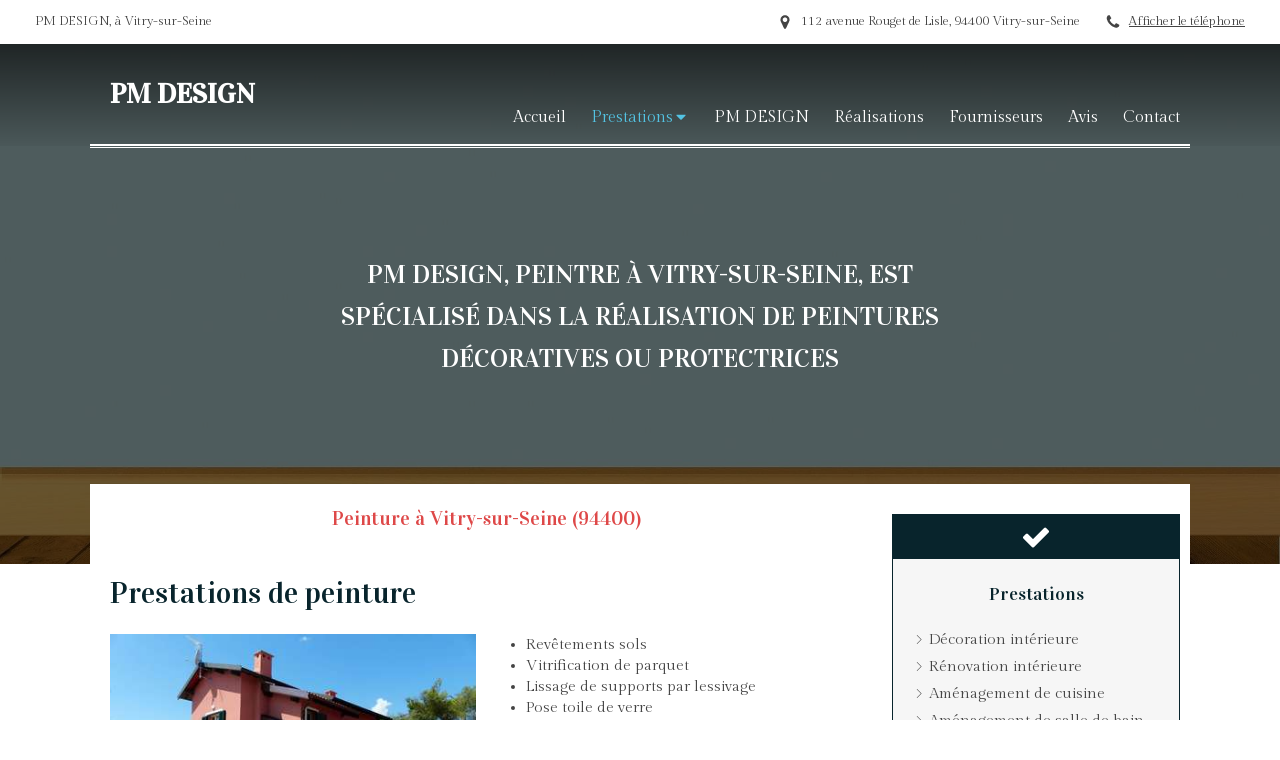

--- FILE ---
content_type: text/html; charset=utf-8
request_url: https://www.pmdesign.fr/peinture-peintre-vitry-sur-seine-94400
body_size: 10510
content:
<!DOCTYPE html>
<html lang="fr-FR">
  <head>
    <meta charset="utf-8">
    <meta http-equiv="X-UA-Compatible" content="IE=edge">
    <meta name="viewport" content="width=device-width, initial-scale=1.0, user-scalable=yes">

      <base href="//www.pmdesign.fr">

        <meta name="robots" content="index,follow">

        <link rel="canonical" href="https://www.pmdesign.fr/peinture-peintre-vitry-sur-seine-94400"/>


      <link rel="shortcut icon" type="image/x-icon" href="https://files.sbcdnsb.com/images/brand/1763627012/1/default_favicon/favicon1.png" />

    <title>Peintre et peintures à Vitry-sur-Seine (94400)</title>
    <meta property="og:type" content="website">
    <meta property="og:url" content="https://www.pmdesign.fr/peinture-peintre-vitry-sur-seine-94400">
    <meta property="og:title" content="Peintre et peintures à Vitry-sur-Seine (94400)">
    <meta property="twitter:card" content="summary">
    <meta property="twitter:title" content="Peintre et peintures à Vitry-sur-Seine (94400)">
    <meta name="description" content="">
    <meta property="og:description" content="">
    <meta property="twitter:description" content="">

    


          
      <link rel="preload" href="https://files.sbcdnsb.com/images/FJt7e5oXBJmr1kAAQQ9acQ/content/1540474319/601587/1000/9963dd35f70785b0059a20181025-3284401-etomk7.jpeg" as="image" media="(max-width: 992px)"><link rel="preload" href="https://files.sbcdnsb.com/images/FJt7e5oXBJmr1kAAQQ9acQ/content/1540474319/601587/1200/9963dd35f70785b0059a20181025-3284401-etomk7.jpeg" as="image" media="(max-width: 1199px)"><link rel="preload" href="https://files.sbcdnsb.com/images/FJt7e5oXBJmr1kAAQQ9acQ/content/1540474319/601587/2000/9963dd35f70785b0059a20181025-3284401-etomk7.jpeg" as="image" media="(min-width: 1200px)">      
      <link rel="preload" href="https://files.sbcdnsb.com/images/FJt7e5oXBJmr1kAAQQ9acQ/content/1540474319/601587/1000/9963dd35f70785b0059a20181025-3284401-etomk7.jpeg" as="image" media="(max-width: 992px)"><link rel="preload" href="https://files.sbcdnsb.com/images/FJt7e5oXBJmr1kAAQQ9acQ/content/1540474319/601587/1200/9963dd35f70785b0059a20181025-3284401-etomk7.jpeg" as="image" media="(max-width: 1199px)"><link rel="preload" href="https://files.sbcdnsb.com/images/FJt7e5oXBJmr1kAAQQ9acQ/content/1540474319/601587/2000/9963dd35f70785b0059a20181025-3284401-etomk7.jpeg" as="image" media="(min-width: 1200px)">

    <link rel="stylesheet" href="https://assets.sbcdnsb.com/assets/application-e9a15786.css" media="all" />
    <link rel="stylesheet" href="https://assets.sbcdnsb.com/assets/app_visitor-0a5221c4.css" media="all" />
    

      <link rel="stylesheet" href="https://assets.sbcdnsb.com/assets/tool/visitor/elements/manifests/review_display-39189026.css" media="all" /><link rel="stylesheet" href="https://assets.sbcdnsb.com/assets/tool/visitor/elements/manifests/content_box-af974b46.css" media="all" />

    <link rel="stylesheet" href="https://assets.sbcdnsb.com/assets/themes/desktop/15/css/visitor-9181c1d0.css" media="all" />
    <link rel="stylesheet" href="https://assets.sbcdnsb.com/assets/themes/mobile/0/css/visitor-7e19ac25.css" media="only screen and (max-width: 992px)" />

      <link rel="stylesheet" media="all" href="/site/FJt7e5oXBJmr1kAAQQ9acQ/styles/1769102136/dynamic-styles.css">

      <link rel="stylesheet" media="all" href="/styles/pages/279360/1712684021/containers-specific-styles.css">


    <meta name="csrf-param" content="authenticity_token" />
<meta name="csrf-token" content="qSzgSOcMDoRQLqLTjblfBTk8w9N3T73iY-eDxuqb0azVdun1Ttk4R7y2nP6hZttmaxoUZB_8Af3qOxWTe5Bx4g" />

      <script>
        var _paq = window._paq = window._paq || [];
        _paq.push(["trackPageView"]);
        (function() {
          var u="//mtm.sbcdnsb.com/";
          _paq.push(["setTrackerUrl", u+"matomo.php"]);
          _paq.push(["setSiteId", "1414"]);
          var d=document, g=d.createElement("script"), s=d.getElementsByTagName("script")[0];
          g.type="text/javascript"; g.async=true; g.src=u+"matomo.js"; s.parentNode.insertBefore(g,s);
        })();
      </script>

      <script>
        void 0 === window._axcb && (window._axcb = []);
        window._axcb.push(function(axeptio) {
          axeptio.on("cookies:complete", function(choices) {
              if(choices.google_analytics) {
                (function(i,s,o,g,r,a,m){i["GoogleAnalyticsObject"]=r;i[r]=i[r]||function(){
                (i[r].q=i[r].q||[]).push(arguments)},i[r].l=1*new Date();a=s.createElement(o),
                m=s.getElementsByTagName(o)[0];a.async=1;a.src=g;m.parentNode.insertBefore(a,m)
                })(window,document,"script","//www.google-analytics.com/analytics.js","ga");

                  ga("create", "UA-119256838-12", {"cookieExpires": 31536000,"cookieUpdate": "false"});

                ga("send", "pageview");
              }
          });
        });
      </script>

    

    

    

    <script>window.Deferred=function(){var e=[],i=function(){if(window.jQuery&&window.jQuery.ui)for(;e.length;)e.shift()(window.jQuery);else window.setTimeout(i,250)};return i(),{execute:function(i){window.jQuery&&window.jQuery.ui?i(window.jQuery):e.push(i)}}}();</script>

      <script type="application/ld+json">
        {"@context":"https://schema.org","@type":"WebSite","name":"PM DESIGN","url":"https://www.pmdesign.fr/peinture-peintre-vitry-sur-seine-94400"}
      </script>



  </head>
  <body class="view-visitor theme_boxed menu_fixed has_header1 has_header2 has_header2_simple has_aside2 has_aside has_footer lazyload has_top_bar top_bar_size_normal ">
        <script>
          function loadAdwordsConversionAsyncScript() {
            var el = document.createElement("script");
            el.setAttribute("type", "text/javascript");
            el.setAttribute("src", "//www.googleadservices.com/pagead/conversion_async.js");
            document.body.append(el);
          }

          void 0 === window._axcb && (window._axcb = []);
          window._axcb.push(function(axeptio) {
            axeptio.on("cookies:complete", function(choices) {
              if(choices.google_remarketing) {
                loadAdwordsConversionAsyncScript();
              }
            });
          });
        </script>

    <div id="body-container">
      
      
      
      
      
<div id="mobile-wrapper" class="sb-hidden-md sb-hidden-lg">
  <div class="sb-bloc">
    <div id="container_9554221_inner" class="sb-bloc-inner container_9554221_inner">
      
      <div class="header-mobile sb-row">
        <button class="menu-mobile-button menu-mobile-button-open"><span class="svg-container"><svg xmlns="http://www.w3.org/2000/svg" viewBox="0 0 1792 1792"><path d="M1664 1344v128q0 26-19 45t-45 19h-1408q-26 0-45-19t-19-45v-128q0-26 19-45t45-19h1408q26 0 45 19t19 45zm0-512v128q0 26-19 45t-45 19h-1408q-26 0-45-19t-19-45v-128q0-26 19-45t45-19h1408q26 0 45 19t19 45zm0-512v128q0 26-19 45t-45 19h-1408q-26 0-45-19t-19-45v-128q0-26 19-45t45-19h1408q26 0 45 19t19 45z" /></svg></span></button>
        <div class="header-mobile-texts pull-left">
          <div class="header-mobile-title sb-row">
            <div id="container_9554218" class="sb-bloc sb-bloc-level-3 header1-title bloc-element-title  " style="padding: 20px 20px 20px 20px;"><div class="element element-title theme-skin"><strong><span class="element-title-inner">PM DESIGN</span></strong></div></div>
          </div>
          <div class="header-mobile-subtitle sb-row">
            <div id="container_9554219" class="sb-bloc sb-bloc-level-3 header1-subtitle bloc-element-title  " style="padding: 10px 10px 10px 10px;"><div class="element element-title theme-skin"><strong><span class="element-title-inner">Rénovation intérieure à Vitry-sur-Seine</span></strong></div></div>
          </div>
        </div>
        <div class="clearfix"></div>
        <div class="header-mobile-phone element-link">
        <a class="sb-vi-btn skin_2 sb-vi-btn-lg sb-vi-btn-block" href="tel:0687400064">
          <span><i class="fa fa-phone fa-fw"></i> Appeler</span>
</a>        </div>
      </div>
      <div class="menu-mobile">
        <button class="menu-mobile-button menu-mobile-button-close animated slideInRight" aria-label="mobile-menu-button"><span class="svg-container"><svg xmlns="http://www.w3.org/2000/svg" viewBox="0 0 1792 1792"><path d="M1490 1322q0 40-28 68l-136 136q-28 28-68 28t-68-28l-294-294-294 294q-28 28-68 28t-68-28l-136-136q-28-28-28-68t28-68l294-294-294-294q-28-28-28-68t28-68l136-136q28-28 68-28t68 28l294 294 294-294q28-28 68-28t68 28l136 136q28 28 28 68t-28 68l-294 294 294 294q28 28 28 68z" /></svg></span></button>
        <ul class="mobile-menu-tabs">

    <li class="menu-mobile-element  ">


        <a class="menu-tab-element content-link" href="/">
          
          <span class="tab-content">Accueil</span>
</a>


    </li>


    <li class="menu-mobile-element menu-mobile-element-with-subfolder ">

        <div class="menu-tab-element element element-folder">
          <button class="folder-label-opener">
            <span class="open-icon"><svg version="1.1" xmlns="http://www.w3.org/2000/svg" xmlns:xlink="http://www.w3.org/1999/xlink" x="0px" y="0px"
	 viewBox="0 0 500 500" style="enable-background:new 0 0 500 500;" xml:space="preserve">
      <style type="text/css">.st0{fill:none;stroke:#000000;stroke-width:30;stroke-miterlimit:10;}</style>
      <g><line class="st0" x1="-1" y1="249.5" x2="500" y2="249.5"/></g>
      <g><line class="st0" x1="249.5" y1="0" x2="249.5" y2="499"/></g>
    </svg></span>
            <span class="close-icon" style="display: none;"><svg version="1.1" xmlns="http://www.w3.org/2000/svg" xmlns:xlink="http://www.w3.org/1999/xlink" x="0px" y="0px"
	 viewBox="0 0 500 500" style="enable-background:new 0 0 500 500;" xml:space="preserve">
      <style type="text/css">.st0{fill:none;stroke:#000000;stroke-width:30;stroke-miterlimit:10;}</style>
      <g><line class="st0" x1="-1" y1="249.5" x2="500" y2="249.5"/></g>
    </svg></span>
          </button>

          
          <span class="tab-content">Prestations</span>
        </div>

        <ul class="mobile-menu-tabs">

    <li class="menu-mobile-element  ">


        <a class="menu-tab-element content-link" href="/decoration-interieure-amenagement-interieur-habillage-habitation-vitry-sur-seine-94400">
          
          <span class="tab-content">Décoration intérieure</span>
</a>


    </li>


    <li class="menu-mobile-element  ">


        <a class="menu-tab-element content-link" href="/renovation-interieure-vitry-sur-seine-94400">
          
          <span class="tab-content">Rénovation intérieure</span>
</a>


    </li>


    <li class="menu-mobile-element  ">


        <a class="menu-tab-element content-link" href="/amenagement-cuisine-renovation-cuisine-vitry-sur-seine-94400">
          
          <span class="tab-content">Aménagement de cuisine</span>
</a>


    </li>


    <li class="menu-mobile-element  ">


        <a class="menu-tab-element content-link" href="/amenagement-salle-de-bain-renovation-salle-de-bain-vitry-sur-seine-94400">
          
          <span class="tab-content">Aménagement de salle de bain</span>
</a>


    </li>


    <li class="menu-mobile-element  ">


        <a class="menu-tab-element content-link" href="/amenagement-combles-renovation-combles-vitry-sur-seine-94400">
          
          <span class="tab-content">Aménagement de combles</span>
</a>


    </li>


    <li class="menu-mobile-element  ">


        <a class="menu-tab-element content-link" href="/installation-carrelage-dallage-carreleur-vitry-sur-seine-94400">
          
          <span class="tab-content">Carrelage et dallage</span>
</a>


    </li>


    <li class="menu-mobile-element  ">


        <a class="menu-tab-element content-link" href="/installation-douche-a-l-italienne-salle-de-bain-vitry-sur-seine-94400">
          
          <span class="tab-content">Douche à l&#39;italienne</span>
</a>


    </li>


    <li class="menu-mobile-element  ">


        <a class="menu-tab-element content-link" href="/electricite-generale-electricien-vitry-sur-seine-94400">
          
          <span class="tab-content">Electricité générale</span>
</a>


    </li>


    <li class="menu-mobile-element  selected">


        <a class="menu-tab-element content-link content-link-anchor" href="/peinture-peintre-vitry-sur-seine-94400#body-container">
          
          <span class="tab-content">Peinture</span>
</a>


    </li>


    <li class="menu-mobile-element  ">


        <a class="menu-tab-element content-link" href="/fabrication-parquets-pose-parquets-vitry-sur-seine-94400">
          
          <span class="tab-content">Parquets</span>
</a>


    </li>

</ul>


    </li>


    <li class="menu-mobile-element  ">


        <a class="menu-tab-element content-link" href="/presentation-pm-design-renovation-interieure-vitry-sur-seine-94400">
          
          <span class="tab-content">PM DESIGN</span>
</a>


    </li>


    <li class="menu-mobile-element  ">


        <a class="menu-tab-element content-link" href="/realisations-photos-pm-design-renovation-interieure-vitry-sur-seine-94400">
          
          <span class="tab-content">Réalisations</span>
</a>


    </li>


    <li class="menu-mobile-element  ">


        <a class="menu-tab-element content-link" href="/fournisseurs-pm-design-renovation-interieure-vitry-sur-seine-94400">
          
          <span class="tab-content">Fournisseurs</span>
</a>


    </li>


    <li class="menu-mobile-element  ">


        <a class="menu-tab-element content-link" href="/avis-temoignages-clients-pm-design-renovation-interieure-vitry-sur-seine-94400">
          
          <span class="tab-content">Avis</span>
</a>


    </li>


    <li class="menu-mobile-element  ">


        <a class="menu-tab-element content-link" href="/contact-devis-gratuit-entreprise-de-renovation-interieure-vitry-sur-seine-94400">
          
          <span class="tab-content">Contact</span>
</a>


    </li>

</ul>

      </div>
</div>  </div>
</div>


<div class="sb-container-fluid" id="body-container-inner">
  

<div class="container-light" id="top-bar">  <div id="top-bar-inner" class="clearfix hide-on-mobile normal-size">
    <div id="top-bar-inner-content">
      <div class="top-bar-items">
            <div id="top-bar-item-15734" class="top-bar-item top-bar-item-spacer hide-on-mobile left"><div class="top-bar-item-spacer-line">&nbsp;</div></div>
            <div id="top-bar-item-15735" class="top-bar-item top-bar-item-text left">PM DESIGN,  à Vitry-sur-Seine</div>
            <div id="top-bar-item-15739" class="top-bar-item top-bar-item-spacer hide-on-mobile right"><div class="top-bar-item-spacer-line">&nbsp;</div></div>
            <div id="top-bar-item-15738" class="top-bar-item top-bar-item-phone right top-bar-item-info"><div class="flex items-center"><span class="svg-container"><svg xmlns="http://www.w3.org/2000/svg" viewBox="0 0 1792 1792"><path d="M1600 1240q0 27-10 70.5t-21 68.5q-21 50-122 106-94 51-186 51-27 0-53-3.5t-57.5-12.5-47-14.5-55.5-20.5-49-18q-98-35-175-83-127-79-264-216t-216-264q-48-77-83-175-3-9-18-49t-20.5-55.5-14.5-47-12.5-57.5-3.5-53q0-92 51-186 56-101 106-122 25-11 68.5-21t70.5-10q14 0 21 3 18 6 53 76 11 19 30 54t35 63.5 31 53.5q3 4 17.5 25t21.5 35.5 7 28.5q0 20-28.5 50t-62 55-62 53-28.5 46q0 9 5 22.5t8.5 20.5 14 24 11.5 19q76 137 174 235t235 174q2 1 19 11.5t24 14 20.5 8.5 22.5 5q18 0 46-28.5t53-62 55-62 50-28.5q14 0 28.5 7t35.5 21.5 25 17.5q25 15 53.5 31t63.5 35 54 30q70 35 76 53 3 7 3 21z" /></svg></span> <span><span class="phone-links-conversion-wrapper"><a class="element-contact-link phone-number-link" href="tel:06 87 40 00 64">06 87 40 00 64</a><button class="element-contact-link phone-number-display-conversion-tracking " data-ajax-url="/api-website-feature/conversions/phone_number_display/create" data-conversion-options="{&quot;phoneNumber&quot;:&quot;06 87 40 00 64&quot;}">Afficher le téléphone</button></span></span></div></div>
            <div id="top-bar-item-15737" class="top-bar-item top-bar-item-spacer hide-on-mobile right"><div class="top-bar-item-spacer-line">&nbsp;</div></div>
            <div id="top-bar-item-15736" class="top-bar-item top-bar-item-address right top-bar-item-info"><div class="flex items-center"><span class="svg-container"><svg xmlns="http://www.w3.org/2000/svg" viewBox="0 0 1792 1792"><path d="M1152 640q0-106-75-181t-181-75-181 75-75 181 75 181 181 75 181-75 75-181zm256 0q0 109-33 179l-364 774q-16 33-47.5 52t-67.5 19-67.5-19-46.5-52l-365-774q-33-70-33-179 0-212 150-362t362-150 362 150 150 362z" /></svg></span> <span>112 avenue Rouget de Lisle, 94400 Vitry-sur-Seine</span></div></div>
      </div>
    </div>
  </div>
</div><div class="sb-hidden-xs sb-hidden-sm has-title" id="header_wrapper"><div class="" id="header_wrapper_inner"><div class="container-dark" id="header1"><div class="sb-row sb-hidden-xs sb-hidden-sm"><div class="sb-col sb-col-sm"><div id="container_9554221" class="sb-bloc sb-bloc-level-3 resizable-y bloc-element-absolute-container mobile-adapt-height-to-content  " style="height: 100px;"><div id="container_9554221_inner" style="" class="sb-bloc-inner container_9554221_inner"><div class="element element-absolute-container"><div class="tree-container"><div id="container_9554218" class="sb-bloc-alignment-wrapper  sb-bloc-alignment-h-v sb-bloc-alignment-h-left sb-bloc-alignment-v-middle  "><div class="sb-bloc-alignment-sibling"></div><div class="sb-bloc sb-bloc-level-3 sb-bloc-position-absolute header1-title bloc-element-title" style="top: 35.0%;left: 35.0%;"><div id="container_9554218_inner" style="margin: 20px 20px 20px 20px;" class="sb-bloc-inner container_9554218_inner"><div class="element element-title theme-skin"><strong><span class="element-title-inner">PM DESIGN</span></strong></div></div></div></div></div></div></div></div>
</div></div></div><div class="" id="menu"><div class="sb-row sb-hidden-xs sb-hidden-sm"><div class="sb-col sb-col-sm"><div id="container_9554215" class="sb-bloc sb-bloc-level-3 bloc-element-menu  " style=""><div class="element element-menu true text-only"><div class=" menu-horizontal">
<div class="menu-level-container menu-level-0">
  <ul class="menu-tabs sb-row media-query">

        <li class="menu-tab-container sb-col">
          <div class="menu-tab">
            

              <a class="menu-tab-element  link-text link-text-dark  content-link" title="Accueil" href="/">

                <span class="tab-content" style=''>

                    <span class="title">Accueil</span>
                </span>

</a>

          </div>
        </li>

        <li class="menu-tab-container sb-col subselected">
          <div class="menu-tab">
            
              <div class="menu-tab-element element-folder  link-text link-text-dark">
                <span class="tab-content" style="">

                    <span class="title">Prestations</span>
                </span>

                <span class="tab-arrows">
                  <span class="caret-right"><span class="svg-container"><svg xmlns="http://www.w3.org/2000/svg" viewBox="0 0 1792 1792"><path d="M1152 896q0 26-19 45l-448 448q-19 19-45 19t-45-19-19-45v-896q0-26 19-45t45-19 45 19l448 448q19 19 19 45z" /></svg></span></span>
                  <span class="caret-down"><span class="svg-container"><svg xmlns="http://www.w3.org/2000/svg" viewBox="0 0 1792 1792"><path d="M1408 704q0 26-19 45l-448 448q-19 19-45 19t-45-19l-448-448q-19-19-19-45t19-45 45-19h896q26 0 45 19t19 45z" /></svg></span></span>
                </span>
              </div>

          </div>
            
<div class="menu-level-container menu-level-1">
  <ul class="menu-tabs sb-row media-query">

        <li class="menu-tab-container sb-col">
          <div class="menu-tab">
            

              <a class="menu-tab-element  link-text link-text-dark  content-link" title="Décoration intérieure" href="/decoration-interieure-amenagement-interieur-habillage-habitation-vitry-sur-seine-94400">

                <span class="tab-content" style=''>

                    <span class="title">Décoration intérieure</span>
                </span>

</a>

          </div>
        </li>

        <li class="menu-tab-container sb-col">
          <div class="menu-tab">
            

              <a class="menu-tab-element  link-text link-text-dark  content-link" title="Rénovation intérieure" href="/renovation-interieure-vitry-sur-seine-94400">

                <span class="tab-content" style=''>

                    <span class="title">Rénovation intérieure</span>
                </span>

</a>

          </div>
        </li>

        <li class="menu-tab-container sb-col">
          <div class="menu-tab">
            

              <a class="menu-tab-element  link-text link-text-dark  content-link" title="Aménagement de cuisine" href="/amenagement-cuisine-renovation-cuisine-vitry-sur-seine-94400">

                <span class="tab-content" style=''>

                    <span class="title">Aménagement de cuisine</span>
                </span>

</a>

          </div>
        </li>

        <li class="menu-tab-container sb-col">
          <div class="menu-tab">
            

              <a class="menu-tab-element  link-text link-text-dark  content-link" title="Aménagement de salle de bain" href="/amenagement-salle-de-bain-renovation-salle-de-bain-vitry-sur-seine-94400">

                <span class="tab-content" style=''>

                    <span class="title">Aménagement de salle de bain</span>
                </span>

</a>

          </div>
        </li>

        <li class="menu-tab-container sb-col">
          <div class="menu-tab">
            

              <a class="menu-tab-element  link-text link-text-dark  content-link" title="Aménagement de combles" href="/amenagement-combles-renovation-combles-vitry-sur-seine-94400">

                <span class="tab-content" style=''>

                    <span class="title">Aménagement de combles</span>
                </span>

</a>

          </div>
        </li>

        <li class="menu-tab-container sb-col">
          <div class="menu-tab">
            

              <a class="menu-tab-element  link-text link-text-dark  content-link" title="Carrelage et dallage" href="/installation-carrelage-dallage-carreleur-vitry-sur-seine-94400">

                <span class="tab-content" style=''>

                    <span class="title">Carrelage et dallage</span>
                </span>

</a>

          </div>
        </li>

        <li class="menu-tab-container sb-col">
          <div class="menu-tab">
            

              <a class="menu-tab-element  link-text link-text-dark  content-link" title="Douche à l&#39;italienne" href="/installation-douche-a-l-italienne-salle-de-bain-vitry-sur-seine-94400">

                <span class="tab-content" style=''>

                    <span class="title">Douche à l&#39;italienne</span>
                </span>

</a>

          </div>
        </li>

        <li class="menu-tab-container sb-col">
          <div class="menu-tab">
            

              <a class="menu-tab-element  link-text link-text-dark  content-link" title="Electricité générale" href="/electricite-generale-electricien-vitry-sur-seine-94400">

                <span class="tab-content" style=''>

                    <span class="title">Electricité générale</span>
                </span>

</a>

          </div>
        </li>

        <li class="menu-tab-container sb-col selected">
          <div class="menu-tab">
            

              <a class="menu-tab-element  link-text link-text-dark  content-link content-link-anchor" title="Peinture" href="/peinture-peintre-vitry-sur-seine-94400#body-container">

                <span class="tab-content" style=''>

                    <span class="title">Peinture</span>
                </span>

</a>

          </div>
        </li>

        <li class="menu-tab-container sb-col">
          <div class="menu-tab">
            

              <a class="menu-tab-element  link-text link-text-dark  content-link" title="Parquets" href="/fabrication-parquets-pose-parquets-vitry-sur-seine-94400">

                <span class="tab-content" style=''>

                    <span class="title">Parquets</span>
                </span>

</a>

          </div>
        </li>
  </ul>
</div>

        </li>

        <li class="menu-tab-container sb-col">
          <div class="menu-tab">
            

              <a class="menu-tab-element  link-text link-text-dark  content-link" title="PM DESIGN" href="/presentation-pm-design-renovation-interieure-vitry-sur-seine-94400">

                <span class="tab-content" style=''>

                    <span class="title">PM DESIGN</span>
                </span>

</a>

          </div>
        </li>

        <li class="menu-tab-container sb-col">
          <div class="menu-tab">
            

              <a class="menu-tab-element  link-text link-text-dark  content-link" title="Réalisations" href="/realisations-photos-pm-design-renovation-interieure-vitry-sur-seine-94400">

                <span class="tab-content" style=''>

                    <span class="title">Réalisations</span>
                </span>

</a>

          </div>
        </li>

        <li class="menu-tab-container sb-col">
          <div class="menu-tab">
            

              <a class="menu-tab-element  link-text link-text-dark  content-link" title="Fournisseurs" href="/fournisseurs-pm-design-renovation-interieure-vitry-sur-seine-94400">

                <span class="tab-content" style=''>

                    <span class="title">Fournisseurs</span>
                </span>

</a>

          </div>
        </li>

        <li class="menu-tab-container sb-col">
          <div class="menu-tab">
            

              <a class="menu-tab-element  link-text link-text-dark  content-link" title="Avis" href="/avis-temoignages-clients-pm-design-renovation-interieure-vitry-sur-seine-94400">

                <span class="tab-content" style=''>

                    <span class="title">Avis</span>
                </span>

</a>

          </div>
        </li>

        <li class="menu-tab-container sb-col">
          <div class="menu-tab">
            

              <a class="menu-tab-element  link-text link-text-dark  content-link" title="Contact" href="/contact-devis-gratuit-entreprise-de-renovation-interieure-vitry-sur-seine-94400">

                <span class="tab-content" style=''>

                    <span class="title">Contact</span>
                </span>

</a>

          </div>
        </li>
  </ul>
</div>
</div></div></div>
</div></div></div></div></div><div class="container-light" id="header2"><div id="container_9806961" class="sb-bloc sb-bloc-level-3 resizable-y bloc-element-absolute-container mobile-adapt-height-to-content  " style="height: 520px;"><div id="container_9806961_inner" style="" class="sb-bloc-inner container_9806961_inner container-dark bg-imaged "><div class="element element-absolute-container"><div class="tree-container"><div id="container_9806973" class="sb-bloc-alignment-wrapper  sb-bloc-alignment-h-v sb-bloc-alignment-h-center sb-bloc-alignment-v-middle  "><div class="sb-bloc-alignment-sibling"></div><div class="sb-bloc sb-bloc-level-3 sb-bloc-position-absolute bloc-element-static-container" style="--element-animated-columns-flex-basis:66.0%;width: 66.0%;top: 5.0%;left: 5.0%;"><div id="container_9806973_inner" style="padding: 20px 20px 20px 20px;" class="sb-bloc-inner container_9806973_inner sb-display-animated" data-animation-options="{&quot;type&quot;:&quot;fadeIn&quot;,&quot;duration&quot;:500,&quot;delay&quot;:250}"><div class="element element-static-container"><div class="tree-container clearfix"><div id="container_9806972" class="sb-bloc sb-bloc-level-3 bloc-element-title  " style="padding: 5px 10px 5px 10px;"><div class="element element-title sb-vi-text-center"><h2><span class="element-title-inner"><span style='font-size: 26px;'>PM DESIGN, PEINTRE À VITRY-SUR-SEINE, EST SPÉCIALISÉ DANS LA RÉALISATION DE PEINTURES DÉCORATIVES OU PROTECTRICES</span></span></h2></div></div></div></div></div></div></div></div></div></div></div>
</div><div class="container-light sb-row sb-row-table sb-row-custom media-query has_aside2" id="center"><div class="sb-col sb-col-sm" id="center_inner_wrapper"><div class="" id="h1">
<div class="sb-bloc">

  <div class="sb-bloc-inner">
    <h1>Peinture à Vitry-sur-Seine (94400)</h1>
  </div>
</div></div><div class="" id="center_inner"><div class="sections-container"><section class=" section tree-container" id="corps-de-la-page_705046" >
<div class="sb-bloc-inner container_9806967_inner" id="container_9806967_inner" style="padding: 10px 10px 60px 10px;"><div class="subcontainers"><div id="container_9806976" class="sb-bloc sb-bloc-level-3 bloc-element-title  " style="padding: 10px 10px 10px 10px;"><div class="element element-title theme-skin"><h2><span class="element-title-inner">Prestations de peinture</span></h2></div></div><div class="sb-bloc sb-bloc-level-1"><div class="sb-row sb-row-custom subcontainers media-query columns-gutter-size-20"><div class="sb-bloc sb-bloc-level-2 sb-col sb-col-sm" style="--element-animated-columns-flex-basis:50.0%;width: 50.0%;"><div class="subcontainers"><div id="container_9806979" class="sb-bloc sb-bloc-level-3 bloc-element-image  " style="padding: 10px 10px 10px 10px;"><div id="container_9806979_inner" style="" class="sb-bloc-inner container_9806979_inner"><div id="element-image-186745" class="element element-image sb-vi-text-center" data-id="186745">

  <div class="element-image-container redirect_with_no_text" style="">

      
<script type="application/ld+json">{"@context":"https://schema.org","@type":"ImageObject","url":"https://files.sbcdnsb.com/images/FJt7e5oXBJmr1kAAQQ9acQ/content/1540474319/601588/pm-design-peintre-a-vitry-sur-seine-94400.jpeg","name":"PM DESIGN, peintre à Vitry-sur-Seine (94400)","datePublished":"2018-10-25","width":"1920","height":"1440","caption":"PM DESIGN, peintre à Vitry-sur-Seine (94400)","inLanguage":"fr-FR"}</script>

  <img width="1920" height="1440" class="sb-vi-img-responsive img-query" alt="PM DESIGN, peintre à Vitry-sur-Seine (94400)" src="data:image/svg+xml,%3Csvg%20xmlns=&#39;http://www.w3.org/2000/svg&#39;%20viewBox=&#39;0%200%201920%201440&#39;%3E%3C/svg%3E" data-src="https://files.sbcdnsb.com/images/FJt7e5oXBJmr1kAAQQ9acQ/content/1540474319/601588/100/pm-design-peintre-a-vitry-sur-seine-94400.jpeg" data-srcset="https://files.sbcdnsb.com/images/FJt7e5oXBJmr1kAAQQ9acQ/content/1540474319/601588/100/pm-design-peintre-a-vitry-sur-seine-94400.jpeg 100w, https://files.sbcdnsb.com/images/FJt7e5oXBJmr1kAAQQ9acQ/content/1540474319/601588/200/pm-design-peintre-a-vitry-sur-seine-94400.jpeg 200w, https://files.sbcdnsb.com/images/FJt7e5oXBJmr1kAAQQ9acQ/content/1540474319/601588/400/pm-design-peintre-a-vitry-sur-seine-94400.jpeg 400w, https://files.sbcdnsb.com/images/FJt7e5oXBJmr1kAAQQ9acQ/content/1540474319/601588/600/pm-design-peintre-a-vitry-sur-seine-94400.jpeg 600w, https://files.sbcdnsb.com/images/FJt7e5oXBJmr1kAAQQ9acQ/content/1540474319/601588/800/pm-design-peintre-a-vitry-sur-seine-94400.jpeg 800w, https://files.sbcdnsb.com/images/FJt7e5oXBJmr1kAAQQ9acQ/content/1540474319/601588/1000/pm-design-peintre-a-vitry-sur-seine-94400.jpeg 1000w, https://files.sbcdnsb.com/images/FJt7e5oXBJmr1kAAQQ9acQ/content/1540474319/601588/1200/pm-design-peintre-a-vitry-sur-seine-94400.jpeg 1200w, https://files.sbcdnsb.com/images/FJt7e5oXBJmr1kAAQQ9acQ/content/1540474319/601588/1600/pm-design-peintre-a-vitry-sur-seine-94400.jpeg 1600w, https://files.sbcdnsb.com/images/FJt7e5oXBJmr1kAAQQ9acQ/content/1540474319/601588/2000/pm-design-peintre-a-vitry-sur-seine-94400.jpeg 2000w" data-sizes="100px" />



  </div>
</div></div></div></div></div><div class="sb-bloc sb-bloc-level-2 sb-col sb-col-sm" style="--element-animated-columns-flex-basis:50.0%;width: 50.0%;"><div class="subcontainers"><div id="container_9806981" class="sb-bloc sb-bloc-level-3 bloc-element-text  " style="padding: 10px 10px 10px 10px;"><div class="element element-text displayed_in_1_column" spellcheck="true"><ul><li>Revêtements sols</li><li>Vitrification de parquet</li><li>Lissage de supports par lessivage</li><li>Pose toile de verre</li><li>Application de stucco</li><li>Lessivage de la surface avant peinture</li><li>Traitement adéquat des surfaces</li><li>Traitement anti-humidité</li><li>Pose de produits d’apprêts</li><li>Application de sous-couches</li></ul></div></div><div id="container_9806982" class="sb-bloc sb-bloc-level-3 bloc-element-link  " style="padding: 10px 10px 10px 10px;"><div class="element element-link link-lg">
  <a class=" sb-vi-btn forced-color skin_1 content-link" style="display:block;" href="/contact-devis-gratuit-entreprise-de-renovation-interieure-vitry-sur-seine-94400">

    <div class="content-container flex items-center">
      
      <span class="inner-text">Demander un devis de peinture</span>
      
    </div>


</a></div></div></div></div></div></div></div></div>

</section>
</div></div></div><div class="sb-col sb-col-sm aside" id="aside2"><div class="sections-container"><section class=" section tree-container" id="section-n-4_687114" >
<div class="sb-bloc-inner container_9558665_inner" id="container_9558665_inner" style="padding: 10px 10px 10px 10px;"><div class="subcontainers"><div id="container_9558669" class="sb-bloc sb-bloc-level-3 bloc-element-static-container  " style="padding: 20px 0px 10px 0px;"><div id="container_9558669_inner" style="padding: 0px 0px 10px 0px;border-width: 1px;border-style: solid;" class="sb-bloc-inner container_9558669_inner background-color-before-c-4 border-color-c-6"><div class="element element-static-container"><div class="tree-container clearfix"><div id="container_9558672" class="sb-bloc sb-bloc-level-3 bloc-element-icon  " style=""><div id="container_9558672_inner" style="padding: 5px 0px 5px 0px;" class="sb-bloc-inner container_9558672_inner container-dark background-color-before-c-6"><div class="element element-icon icon-sm sb-vi-text-center">
<div class="element-icon-size-2x  color-c-3 element-icon-container" style="border-color: transparent;"><span class="svg-container"><svg style="fill: #FFFFFF;" xmlns="http://www.w3.org/2000/svg" viewBox="0 0 1792 1792"><path d="M1671 566q0 40-28 68l-724 724-136 136q-28 28-68 28t-68-28l-136-136-362-362q-28-28-28-68t28-68l136-136q28-28 68-28t68 28l294 295 656-657q28-28 68-28t68 28l136 136q28 28 28 68z" /></svg></span></div>
</div></div></div><div id="container_9558675" class="sb-bloc sb-bloc-level-3 bloc-element-title  " style="padding: 10px 20px 10px 20px;"><div class="element element-title sb-vi-text-center"><h2><span class="element-title-inner"><span style='font-size: 18px;'>Prestations</span></span></h2></div></div><div id="container_9558678" class="sb-bloc sb-bloc-level-3 bloc-element-menu  " style="padding: 5px 20px 10px 20px;"><div class="element element-menu false text-only"><div class=" menu-vertical menu-tabs-links display-chevrons">
<div class="menu-level-container menu-level-0">
  <ul class="menu-tabs sb-row media-query">

        <li class="menu-tab-container sb-col sb-col-xxs-12 sb-col-xs-12 sb-col-sm-12">
          <div class="menu-tab">
            <span class="svg-container"><svg xmlns="http://www.w3.org/2000/svg" viewBox="0 0 320 512"><path d="M299.3 244.7c6.2 6.2 6.2 16.4 0 22.6l-192 192c-6.2 6.2-16.4 6.2-22.6 0s-6.2-16.4 0-22.6L265.4 256 84.7 75.3c-6.2-6.2-6.2-16.4 0-22.6s16.4-6.2 22.6 0l192 192z" /></svg></span>

              <a class="menu-tab-element  link-text link-text-dark  content-link" title="Décoration intérieure" href="/decoration-interieure-amenagement-interieur-habillage-habitation-vitry-sur-seine-94400">

                <span class="tab-content" style=''>

                    <span class="title">Décoration intérieure</span>
                </span>

</a>

          </div>
        </li>

        <li class="menu-tab-container sb-col sb-col-xxs-12 sb-col-xs-12 sb-col-sm-12">
          <div class="menu-tab">
            <span class="svg-container"><svg xmlns="http://www.w3.org/2000/svg" viewBox="0 0 320 512"><path d="M299.3 244.7c6.2 6.2 6.2 16.4 0 22.6l-192 192c-6.2 6.2-16.4 6.2-22.6 0s-6.2-16.4 0-22.6L265.4 256 84.7 75.3c-6.2-6.2-6.2-16.4 0-22.6s16.4-6.2 22.6 0l192 192z" /></svg></span>

              <a class="menu-tab-element  link-text link-text-dark  content-link" title="Rénovation intérieure" href="/renovation-interieure-vitry-sur-seine-94400">

                <span class="tab-content" style=''>

                    <span class="title">Rénovation intérieure</span>
                </span>

</a>

          </div>
        </li>

        <li class="menu-tab-container sb-col sb-col-xxs-12 sb-col-xs-12 sb-col-sm-12">
          <div class="menu-tab">
            <span class="svg-container"><svg xmlns="http://www.w3.org/2000/svg" viewBox="0 0 320 512"><path d="M299.3 244.7c6.2 6.2 6.2 16.4 0 22.6l-192 192c-6.2 6.2-16.4 6.2-22.6 0s-6.2-16.4 0-22.6L265.4 256 84.7 75.3c-6.2-6.2-6.2-16.4 0-22.6s16.4-6.2 22.6 0l192 192z" /></svg></span>

              <a class="menu-tab-element  link-text link-text-dark  content-link" title="Aménagement de cuisine" href="/amenagement-cuisine-renovation-cuisine-vitry-sur-seine-94400">

                <span class="tab-content" style=''>

                    <span class="title">Aménagement de cuisine</span>
                </span>

</a>

          </div>
        </li>

        <li class="menu-tab-container sb-col sb-col-xxs-12 sb-col-xs-12 sb-col-sm-12">
          <div class="menu-tab">
            <span class="svg-container"><svg xmlns="http://www.w3.org/2000/svg" viewBox="0 0 320 512"><path d="M299.3 244.7c6.2 6.2 6.2 16.4 0 22.6l-192 192c-6.2 6.2-16.4 6.2-22.6 0s-6.2-16.4 0-22.6L265.4 256 84.7 75.3c-6.2-6.2-6.2-16.4 0-22.6s16.4-6.2 22.6 0l192 192z" /></svg></span>

              <a class="menu-tab-element  link-text link-text-dark  content-link" title="Aménagement de salle de bain" href="/amenagement-salle-de-bain-renovation-salle-de-bain-vitry-sur-seine-94400">

                <span class="tab-content" style=''>

                    <span class="title">Aménagement de salle de bain</span>
                </span>

</a>

          </div>
        </li>

        <li class="menu-tab-container sb-col sb-col-xxs-12 sb-col-xs-12 sb-col-sm-12">
          <div class="menu-tab">
            <span class="svg-container"><svg xmlns="http://www.w3.org/2000/svg" viewBox="0 0 320 512"><path d="M299.3 244.7c6.2 6.2 6.2 16.4 0 22.6l-192 192c-6.2 6.2-16.4 6.2-22.6 0s-6.2-16.4 0-22.6L265.4 256 84.7 75.3c-6.2-6.2-6.2-16.4 0-22.6s16.4-6.2 22.6 0l192 192z" /></svg></span>

              <a class="menu-tab-element  link-text link-text-dark  content-link" title="Aménagement de combles" href="/amenagement-combles-renovation-combles-vitry-sur-seine-94400">

                <span class="tab-content" style=''>

                    <span class="title">Aménagement de combles</span>
                </span>

</a>

          </div>
        </li>

        <li class="menu-tab-container sb-col sb-col-xxs-12 sb-col-xs-12 sb-col-sm-12">
          <div class="menu-tab">
            <span class="svg-container"><svg xmlns="http://www.w3.org/2000/svg" viewBox="0 0 320 512"><path d="M299.3 244.7c6.2 6.2 6.2 16.4 0 22.6l-192 192c-6.2 6.2-16.4 6.2-22.6 0s-6.2-16.4 0-22.6L265.4 256 84.7 75.3c-6.2-6.2-6.2-16.4 0-22.6s16.4-6.2 22.6 0l192 192z" /></svg></span>

              <a class="menu-tab-element  link-text link-text-dark  content-link" title="Carrelage et dallage" href="/installation-carrelage-dallage-carreleur-vitry-sur-seine-94400">

                <span class="tab-content" style=''>

                    <span class="title">Carrelage et dallage</span>
                </span>

</a>

          </div>
        </li>

        <li class="menu-tab-container sb-col sb-col-xxs-12 sb-col-xs-12 sb-col-sm-12">
          <div class="menu-tab">
            <span class="svg-container"><svg xmlns="http://www.w3.org/2000/svg" viewBox="0 0 320 512"><path d="M299.3 244.7c6.2 6.2 6.2 16.4 0 22.6l-192 192c-6.2 6.2-16.4 6.2-22.6 0s-6.2-16.4 0-22.6L265.4 256 84.7 75.3c-6.2-6.2-6.2-16.4 0-22.6s16.4-6.2 22.6 0l192 192z" /></svg></span>

              <a class="menu-tab-element  link-text link-text-dark  content-link" title="Electricité générale" href="/electricite-generale-electricien-vitry-sur-seine-94400">

                <span class="tab-content" style=''>

                    <span class="title">Electricité générale</span>
                </span>

</a>

          </div>
        </li>

        <li class="menu-tab-container sb-col sb-col-xxs-12 sb-col-xs-12 sb-col-sm-12">
          <div class="menu-tab">
            <span class="svg-container"><svg xmlns="http://www.w3.org/2000/svg" viewBox="0 0 320 512"><path d="M299.3 244.7c6.2 6.2 6.2 16.4 0 22.6l-192 192c-6.2 6.2-16.4 6.2-22.6 0s-6.2-16.4 0-22.6L265.4 256 84.7 75.3c-6.2-6.2-6.2-16.4 0-22.6s16.4-6.2 22.6 0l192 192z" /></svg></span>

              <a class="menu-tab-element  link-text link-text-dark  content-link" title="Douche à l&#39;italienne" href="/installation-douche-a-l-italienne-salle-de-bain-vitry-sur-seine-94400">

                <span class="tab-content" style=''>

                    <span class="title">Douche à l&#39;italienne</span>
                </span>

</a>

          </div>
        </li>

        <li class="menu-tab-container sb-col sb-col-xxs-12 sb-col-xs-12 sb-col-sm-12 selected">
          <div class="menu-tab">
            <span class="svg-container"><svg xmlns="http://www.w3.org/2000/svg" viewBox="0 0 320 512"><path d="M299.3 244.7c6.2 6.2 6.2 16.4 0 22.6l-192 192c-6.2 6.2-16.4 6.2-22.6 0s-6.2-16.4 0-22.6L265.4 256 84.7 75.3c-6.2-6.2-6.2-16.4 0-22.6s16.4-6.2 22.6 0l192 192z" /></svg></span>

              <a class="menu-tab-element  link-text link-text-dark  content-link content-link-anchor" title="Peinture" href="/peinture-peintre-vitry-sur-seine-94400#body-container">

                <span class="tab-content" style=''>

                    <span class="title">Peinture</span>
                </span>

</a>

          </div>
        </li>

        <li class="menu-tab-container sb-col sb-col-xxs-12 sb-col-xs-12 sb-col-sm-12">
          <div class="menu-tab">
            <span class="svg-container"><svg xmlns="http://www.w3.org/2000/svg" viewBox="0 0 320 512"><path d="M299.3 244.7c6.2 6.2 6.2 16.4 0 22.6l-192 192c-6.2 6.2-16.4 6.2-22.6 0s-6.2-16.4 0-22.6L265.4 256 84.7 75.3c-6.2-6.2-6.2-16.4 0-22.6s16.4-6.2 22.6 0l192 192z" /></svg></span>

              <a class="menu-tab-element  link-text link-text-dark  content-link" title="Parquets" href="/fabrication-parquets-pose-parquets-vitry-sur-seine-94400">

                <span class="tab-content" style=''>

                    <span class="title">Parquets</span>
                </span>

</a>

          </div>
        </li>
  </ul>
</div>
</div></div></div><div id="container_9558681" class="sb-bloc sb-bloc-level-3 bloc-element-link  " style="padding: 5px 20px 10px 20px;"><div class="element element-link link-lg">
  <a class=" sb-vi-btn forced-color skin_1 content-link" style="display:block;" href="/contact-devis-gratuit-entreprise-de-renovation-interieure-vitry-sur-seine-94400">

    <div class="content-container flex items-center">
      
      <span class="inner-text">Demander un devis</span>
      
    </div>


</a></div></div></div></div></div></div></div></div>

</section>
<section class=" section tree-container" id="section-n-4_687115" >
<div class="sb-bloc-inner container_9558682_inner" id="container_9558682_inner" style="padding: 10px 10px 10px 10px;"><div class="subcontainers"><div id="container_9558686" class="sb-bloc sb-bloc-level-3 bloc-element-static-container  " style="padding: 20px 0px 10px 0px;"><div id="container_9558686_inner" style="padding: 0px 0px 10px 0px;border-width: 1px;border-style: solid;" class="sb-bloc-inner container_9558686_inner background-color-before-c-4 border-color-c-6"><div class="element element-static-container"><div class="tree-container clearfix"><div id="container_9558689" class="sb-bloc sb-bloc-level-3 bloc-element-icon  " style=""><div id="container_9558689_inner" style="padding: 5px 0px 5px 0px;" class="sb-bloc-inner container_9558689_inner container-dark background-color-before-c-6"><div class="element element-icon icon-sm sb-vi-text-center">
<div class="element-icon-size-2x  color-c-3 element-icon-container" style="border-color: transparent;"><span class="svg-container"><svg style="fill: #FFFFFF;" xmlns="http://www.w3.org/2000/svg" viewBox="0 0 1792 1792"><path d="M1600 1240q0 27-10 70.5t-21 68.5q-21 50-122 106-94 51-186 51-27 0-53-3.5t-57.5-12.5-47-14.5-55.5-20.5-49-18q-98-35-175-83-127-79-264-216t-216-264q-48-77-83-175-3-9-18-49t-20.5-55.5-14.5-47-12.5-57.5-3.5-53q0-92 51-186 56-101 106-122 25-11 68.5-21t70.5-10q14 0 21 3 18 6 53 76 11 19 30 54t35 63.5 31 53.5q3 4 17.5 25t21.5 35.5 7 28.5q0 20-28.5 50t-62 55-62 53-28.5 46q0 9 5 22.5t8.5 20.5 14 24 11.5 19q76 137 174 235t235 174q2 1 19 11.5t24 14 20.5 8.5 22.5 5q18 0 46-28.5t53-62 55-62 50-28.5q14 0 28.5 7t35.5 21.5 25 17.5q25 15 53.5 31t63.5 35 54 30q70 35 76 53 3 7 3 21z" /></svg></span></div>
</div></div></div><div id="container_9558692" class="sb-bloc sb-bloc-level-3 bloc-element-title  " style="padding: 10px 20px 10px 20px;"><div class="element element-title sb-vi-text-center"><h2><span class="element-title-inner"><span style='font-size: 18px;'>PM DESIGN à Vitry-sur-Seine</span></span></h2></div></div><div id="container_9558695" class="sb-bloc sb-bloc-level-3 bloc-element-contact  " style="padding: 5px 20px 10px 20px;"><div class="element element-contact contact-md sb-vi-text-center element-contact-vertical"><div class="sb-row media-query">
<div class="sb-col element-contact-item sb-col-sm-12">
  <div class="element-contact-company-name flex justify-start">
      <span class="svg-container"><svg xmlns="http://www.w3.org/2000/svg" viewBox="0 0 1792 1792"><path d="M1472 992v480q0 26-19 45t-45 19h-384v-384h-256v384h-384q-26 0-45-19t-19-45v-480q0-1 .5-3t.5-3l575-474 575 474q1 2 1 6zm223-69l-62 74q-8 9-21 11h-3q-13 0-21-7l-692-577-692 577q-12 8-24 7-13-2-21-11l-62-74q-8-10-7-23.5t11-21.5l719-599q32-26 76-26t76 26l244 204v-195q0-14 9-23t23-9h192q14 0 23 9t9 23v408l219 182q10 8 11 21.5t-7 23.5z" /></svg></span>
    <p class="element-contact-text">
      PM DESIGN
    </p>
  </div>
</div>
<div class="sb-col element-contact-item sb-col-sm-12">
  <div class="element-contact-adress flex justify-start">
    <span class="svg-container"><svg xmlns="http://www.w3.org/2000/svg" viewBox="0 0 1792 1792"><path d="M1152 640q0-106-75-181t-181-75-181 75-75 181 75 181 181 75 181-75 75-181zm256 0q0 109-33 179l-364 774q-16 33-47.5 52t-67.5 19-67.5-19-46.5-52l-365-774q-33-70-33-179 0-212 150-362t362-150 362 150 150 362z" /></svg></span>
  <p class="element-contact-text">
    <span>112 avenue Rouget de Lisle</span><br/>
    
    <span>94400</span>
    <span>Vitry-sur-Seine</span><br/>
    
    
  </p>
  </div>
</div>

<script type="application/ld+json">
  {"@context":"https://schema.org","@type":"HomeAndConstructionBusiness","@id":"https://schema.org/HomeAndConstructionBusiness/L2fO7h9sB2","name":"PM DESIGN","address":{"@type":"PostalAddress","@id":"https://schema.org/address/L2fO7h9sB2","addressLocality":"Vitry-sur-Seine","postalCode":"94400","streetAddress":"112 avenue Rouget de Lisle"},"telephone":"+33687400064","image":"https://files.sbcdnsb.com/images/FJt7e5oXBJmr1kAAQQ9acQ/businesses/1584910764/17ca89f4ca68cf0ff3c120181001-2530411-1egrcy0.png"}
</script></div></div></div><div id="container_9558698" class="sb-bloc sb-bloc-level-3 bloc-element-contact  " style="padding: 5px 20px 10px 20px;"><div class="element element-contact contact-xl sb-vi-text-center element-contact-vertical"><div class="sb-row media-query">
    <div class="sb-col element-contact-item sb-col-sm-12">
      <div class="element-contact-telmob flex justify-start">
        
<p class="element-contact-text">
    <a class="element-contact-link phone-number-link" href="tel:0687400064">06 87 40 00 64</a>
</p>

      </div>
    </div>

<script type="application/ld+json">
  {"@context":"https://schema.org","@type":"HomeAndConstructionBusiness","@id":"https://schema.org/HomeAndConstructionBusiness/L2fO7h9sB2","name":"PM DESIGN","address":{"@type":"PostalAddress","@id":"https://schema.org/address/L2fO7h9sB2","addressLocality":"Vitry-sur-Seine","postalCode":"94400","streetAddress":"112 avenue Rouget de Lisle"},"telephone":"+33687400064","image":"https://files.sbcdnsb.com/images/FJt7e5oXBJmr1kAAQQ9acQ/businesses/1584910764/17ca89f4ca68cf0ff3c120181001-2530411-1egrcy0.png"}
</script></div></div></div></div></div></div></div></div></div>

</section>
<section class=" section tree-container" id="section-n-4_687116" >
<div class="sb-bloc-inner container_9558699_inner" id="container_9558699_inner" style="padding: 10px 10px 10px 10px;"><div class="subcontainers"><div id="container_9558703" class="sb-bloc sb-bloc-level-3 bloc-element-static-container  " style="padding: 20px 0px 10px 0px;"><div id="container_9558703_inner" style="padding: 0px 0px 10px 0px;border-width: 1px;border-style: solid;" class="sb-bloc-inner container_9558703_inner background-color-before-c-4 border-color-c-6"><div class="element element-static-container"><div class="tree-container clearfix"><div id="container_9558706" class="sb-bloc sb-bloc-level-3 bloc-element-icon  " style=""><div id="container_9558706_inner" style="padding: 5px 0px 5px 0px;" class="sb-bloc-inner container_9558706_inner container-dark background-color-before-c-6"><div class="element element-icon icon-sm sb-vi-text-center">
<div class="element-icon-size-2x  color-c-3 element-icon-container" style="border-color: transparent;"><span class="svg-container"><svg style="fill: #FFFFFF;" xmlns="http://www.w3.org/2000/svg" viewBox="0 0 1792 1792"><path d="M1728 647q0 22-26 48l-363 354 86 500q1 7 1 20 0 21-10.5 35.5t-30.5 14.5q-19 0-40-12l-449-236-449 236q-22 12-40 12-21 0-31.5-14.5t-10.5-35.5q0-6 2-20l86-500-364-354q-25-27-25-48 0-37 56-46l502-73 225-455q19-41 49-41t49 41l225 455 502 73q56 9 56 46z" /></svg></span></div>
</div></div></div><div id="container_9558709" class="sb-bloc sb-bloc-level-3 bloc-element-title  " style="padding: 10px 20px 10px 20px;"><div class="element element-title sb-vi-text-center"><h2><span class="element-title-inner"><span style='font-size: 18px;'>Dernier avis client</span></span></h2></div></div><div id="container_9558712" class="sb-bloc sb-bloc-level-3 bloc-element-review-display  " style="padding: 5px 20px 10px 20px;"><div class="element element-review-display sb-vi-text-center">
  <div class="reviews-average ">

    <div class="reviews-average-note ">



      <span class="svg-container"><svg xmlns="http://www.w3.org/2000/svg" viewBox="0 0 1792 1792"><path d="M1201 1004l306-297-422-62-189-382-189 382-422 62 306 297-73 421 378-199 377 199zm527-357q0 22-26 48l-363 354 86 500q1 7 1 20 0 50-41 50-19 0-40-12l-449-236-449 236q-22 12-40 12-21 0-31.5-14.5t-10.5-35.5q0-6 2-20l86-500-364-354q-25-27-25-48 0-37 56-46l502-73 225-455q19-41 49-41t49 41l225 455 502 73q56 9 56 46z" /></svg></span><span class="svg-container"><svg xmlns="http://www.w3.org/2000/svg" viewBox="0 0 1792 1792"><path d="M1201 1004l306-297-422-62-189-382-189 382-422 62 306 297-73 421 378-199 377 199zm527-357q0 22-26 48l-363 354 86 500q1 7 1 20 0 50-41 50-19 0-40-12l-449-236-449 236q-22 12-40 12-21 0-31.5-14.5t-10.5-35.5q0-6 2-20l86-500-364-354q-25-27-25-48 0-37 56-46l502-73 225-455q19-41 49-41t49 41l225 455 502 73q56 9 56 46z" /></svg></span><span class="svg-container"><svg xmlns="http://www.w3.org/2000/svg" viewBox="0 0 1792 1792"><path d="M1201 1004l306-297-422-62-189-382-189 382-422 62 306 297-73 421 378-199 377 199zm527-357q0 22-26 48l-363 354 86 500q1 7 1 20 0 50-41 50-19 0-40-12l-449-236-449 236q-22 12-40 12-21 0-31.5-14.5t-10.5-35.5q0-6 2-20l86-500-364-354q-25-27-25-48 0-37 56-46l502-73 225-455q19-41 49-41t49 41l225 455 502 73q56 9 56 46z" /></svg></span><span class="svg-container"><svg xmlns="http://www.w3.org/2000/svg" viewBox="0 0 1792 1792"><path d="M1201 1004l306-297-422-62-189-382-189 382-422 62 306 297-73 421 378-199 377 199zm527-357q0 22-26 48l-363 354 86 500q1 7 1 20 0 50-41 50-19 0-40-12l-449-236-449 236q-22 12-40 12-21 0-31.5-14.5t-10.5-35.5q0-6 2-20l86-500-364-354q-25-27-25-48 0-37 56-46l502-73 225-455q19-41 49-41t49 41l225 455 502 73q56 9 56 46z" /></svg></span><span class="svg-container"><svg xmlns="http://www.w3.org/2000/svg" viewBox="0 0 1792 1792"><path d="M1201 1004l306-297-422-62-189-382-189 382-422 62 306 297-73 421 378-199 377 199zm527-357q0 22-26 48l-363 354 86 500q1 7 1 20 0 50-41 50-19 0-40-12l-449-236-449 236q-22 12-40 12-21 0-31.5-14.5t-10.5-35.5q0-6 2-20l86-500-364-354q-25-27-25-48 0-37 56-46l502-73 225-455q19-41 49-41t49 41l225 455 502 73q56 9 56 46z" /></svg></span>
    </div>
    <p class="reviews-average-count">
      0 avis
    </p>
  </div>





</div></div><div id="container_9558715" class="sb-bloc sb-bloc-level-3 bloc-element-review-display  " style="padding: 5px 20px 10px 20px;"><div class="element element-review-display">



    <div class="reviews-list">
    </div>



</div></div><div id="container_9558718" class="sb-bloc sb-bloc-level-3 bloc-element-link  " style="padding: 5px 20px 10px 20px;"><div class="element element-link link-lg">
  <a class=" sb-vi-btn forced-color skin_1 content-link" style="display:block;" href="/avis-temoignages-clients-pm-design-renovation-interieure-vitry-sur-seine-94400">

    <div class="content-container flex items-center">
      
      <span class="inner-text">Voir tous les avis</span>
      
    </div>


</a></div></div></div></div></div></div></div></div>

</section>
</div></div></div><div class="" id="footer_wrapper"><div class="container-dark" id="footer"><div class="sections-container"><div class=" section tree-container" id="section-n-2_686730" >
<div class="sb-bloc-inner container_9554394_inner container-dark background-color-before-c-6" id="container_9554394_inner" style="padding: 20px 20px 20px 20px;"><div class="subcontainers"><div class="sb-bloc sb-bloc-level-1"><div class="sb-row sb-row-custom subcontainers media-query columns-gutter-size-20"><div class="sb-bloc sb-bloc-level-2 sb-col sb-col-sm" style="--element-animated-columns-flex-basis:25.0%;width: 25.0%;"><div class="subcontainers"><div id="container_9554397" class="sb-bloc sb-bloc-level-3 bloc-element-text  " style="padding: 10px 30px 10px 30px;"><div class="element element-text sb-vi-mobile-text-center displayed_in_1_column" spellcheck="true"><p style="text-align: center;">PM DESIGN<br />
Rénovation intérieure</p></div></div><div id="container_9554398" class="sb-bloc sb-bloc-level-3 bloc-element-contact  " style="padding: 10px 30px 10px 30px;"><div class="element element-contact contact-md sb-vi-text-center sb-vi-mobile-text-center element-contact-vertical"><div class="sb-row media-query">
<div class="sb-col element-contact-item sb-col-sm-12">
  <div class="element-contact-adress flex justify-start">
  <p class="element-contact-text">
    <span>112 avenue Rouget de Lisle</span><br/>
    
    <span>94400</span>
    <span>Vitry-sur-Seine</span><br/>
    
    
  </p>
  </div>
</div>
    <div class="sb-col element-contact-item sb-col-sm-12">
      <div class="element-contact-telmob flex justify-start">
        
<p class="element-contact-text">
    <span class=" phone-links-conversion-wrapper" title="">
      <a class="element-contact-link phone-number-link" href="tel:0687400064">06 87 40 00 64</a>
      <button class="element-contact-link phone-number-display-conversion-tracking" data-ajax-url="/api-website-feature/conversions/phone_number_display/create" data-conversion-options="{&quot;phoneNumber&quot;:&quot;06 87 40 00 64&quot;,&quot;popupId&quot;:null}">
        Afficher le téléphone
      </button>
    </span>
</p>

      </div>
    </div>

<script type="application/ld+json">
  {"@context":"https://schema.org","@type":"HomeAndConstructionBusiness","@id":"https://schema.org/HomeAndConstructionBusiness/L2fO7h9sB2","name":"PM DESIGN","address":{"@type":"PostalAddress","@id":"https://schema.org/address/L2fO7h9sB2","addressLocality":"Vitry-sur-Seine","postalCode":"94400","streetAddress":"112 avenue Rouget de Lisle"},"telephone":"+33687400064","image":"https://files.sbcdnsb.com/images/FJt7e5oXBJmr1kAAQQ9acQ/businesses/1584910764/17ca89f4ca68cf0ff3c120181001-2530411-1egrcy0.png"}
</script></div></div></div><div id="container_9554399" class="sb-bloc sb-bloc-level-3 bloc-element-link  " style="padding: 10px 30px 10px 30px;"><div class="element element-link link-md sb-vi-text-center sb-vi-mobile-text-center">
  <a title="" class=" sb-vi-btn forced-color sb-vi-btn-sm skin_1 content-link" href="/contact-devis-gratuit-entreprise-de-renovation-interieure-vitry-sur-seine-94400">

    <div class="content-container flex items-center">
      
      <span class="inner-text">Demander un devis</span>
      
    </div>


</a></div></div></div></div><div class="sb-bloc sb-bloc-level-2 sb-col sb-col-sm" style="--element-animated-columns-flex-basis:25.0%;width: 25.0%;"><div class="subcontainers"><div id="container_9554401" class="sb-bloc sb-bloc-level-3 bloc-element-menu  " style="padding: 10px 30px 10px 30px;"><div class="element element-menu sb-vi-mobile-text-center false text-only"><div class=" menu-vertical menu-tabs-links display-chevrons">
<div class="menu-level-container menu-level-0">
  <ul class="menu-tabs sb-row media-query">

        <li class="menu-tab-container sb-col sb-col-xxs-12 sb-col-xs-12 sb-col-sm-12">
          <div class="menu-tab">
            <span class="svg-container"><svg xmlns="http://www.w3.org/2000/svg" viewBox="0 0 320 512"><path d="M299.3 244.7c6.2 6.2 6.2 16.4 0 22.6l-192 192c-6.2 6.2-16.4 6.2-22.6 0s-6.2-16.4 0-22.6L265.4 256 84.7 75.3c-6.2-6.2-6.2-16.4 0-22.6s16.4-6.2 22.6 0l192 192z" /></svg></span>

              <a class="menu-tab-element  link-text link-text-dark  content-link" title="PM DESIGN" href="/presentation-pm-design-renovation-interieure-vitry-sur-seine-94400">

                <span class="tab-content" style=''>

                    <span class="title">PM DESIGN</span>
                </span>

</a>

          </div>
        </li>

        <li class="menu-tab-container sb-col sb-col-xxs-12 sb-col-xs-12 sb-col-sm-12">
          <div class="menu-tab">
            <span class="svg-container"><svg xmlns="http://www.w3.org/2000/svg" viewBox="0 0 320 512"><path d="M299.3 244.7c6.2 6.2 6.2 16.4 0 22.6l-192 192c-6.2 6.2-16.4 6.2-22.6 0s-6.2-16.4 0-22.6L265.4 256 84.7 75.3c-6.2-6.2-6.2-16.4 0-22.6s16.4-6.2 22.6 0l192 192z" /></svg></span>

              <a class="menu-tab-element  link-text link-text-dark  content-link" title="Réalisations" href="/realisations-photos-pm-design-renovation-interieure-vitry-sur-seine-94400">

                <span class="tab-content" style=''>

                    <span class="title">Réalisations</span>
                </span>

</a>

          </div>
        </li>

        <li class="menu-tab-container sb-col sb-col-xxs-12 sb-col-xs-12 sb-col-sm-12">
          <div class="menu-tab">
            <span class="svg-container"><svg xmlns="http://www.w3.org/2000/svg" viewBox="0 0 320 512"><path d="M299.3 244.7c6.2 6.2 6.2 16.4 0 22.6l-192 192c-6.2 6.2-16.4 6.2-22.6 0s-6.2-16.4 0-22.6L265.4 256 84.7 75.3c-6.2-6.2-6.2-16.4 0-22.6s16.4-6.2 22.6 0l192 192z" /></svg></span>

              <a class="menu-tab-element  link-text link-text-dark  content-link" title="Fournisseurs" href="/fournisseurs-pm-design-renovation-interieure-vitry-sur-seine-94400">

                <span class="tab-content" style=''>

                    <span class="title">Fournisseurs</span>
                </span>

</a>

          </div>
        </li>

        <li class="menu-tab-container sb-col sb-col-xxs-12 sb-col-xs-12 sb-col-sm-12">
          <div class="menu-tab">
            <span class="svg-container"><svg xmlns="http://www.w3.org/2000/svg" viewBox="0 0 320 512"><path d="M299.3 244.7c6.2 6.2 6.2 16.4 0 22.6l-192 192c-6.2 6.2-16.4 6.2-22.6 0s-6.2-16.4 0-22.6L265.4 256 84.7 75.3c-6.2-6.2-6.2-16.4 0-22.6s16.4-6.2 22.6 0l192 192z" /></svg></span>

              <a class="menu-tab-element  link-text link-text-dark  content-link" title="Avis" href="/avis-temoignages-clients-pm-design-renovation-interieure-vitry-sur-seine-94400">

                <span class="tab-content" style=''>

                    <span class="title">Avis</span>
                </span>

</a>

          </div>
        </li>

        <li class="menu-tab-container sb-col sb-col-xxs-12 sb-col-xs-12 sb-col-sm-12">
          <div class="menu-tab">
            <span class="svg-container"><svg xmlns="http://www.w3.org/2000/svg" viewBox="0 0 320 512"><path d="M299.3 244.7c6.2 6.2 6.2 16.4 0 22.6l-192 192c-6.2 6.2-16.4 6.2-22.6 0s-6.2-16.4 0-22.6L265.4 256 84.7 75.3c-6.2-6.2-6.2-16.4 0-22.6s16.4-6.2 22.6 0l192 192z" /></svg></span>

              <a class="menu-tab-element  link-text link-text-dark  content-link" title="Contact" href="/contact-devis-gratuit-entreprise-de-renovation-interieure-vitry-sur-seine-94400">

                <span class="tab-content" style=''>

                    <span class="title">Contact</span>
                </span>

</a>

          </div>
        </li>
  </ul>
</div>
</div></div></div></div></div><div class="sb-bloc sb-bloc-level-2 sb-col sb-col-sm" style="--element-animated-columns-flex-basis:25.0%;width: 25.0%;"><div class="subcontainers"><div id="container_9554403" class="sb-bloc sb-bloc-level-3 bloc-element-menu  " style="padding: 10px 30px 10px 30px;"><div class="element element-menu sb-vi-mobile-text-center false text-only"><div class=" menu-vertical menu-tabs-links display-chevrons">
<div class="menu-level-container menu-level-0">
  <ul class="menu-tabs sb-row media-query">

        <li class="menu-tab-container sb-col sb-col-xxs-12 sb-col-xs-12 sb-col-sm-12">
          <div class="menu-tab">
            <span class="svg-container"><svg xmlns="http://www.w3.org/2000/svg" viewBox="0 0 320 512"><path d="M299.3 244.7c6.2 6.2 6.2 16.4 0 22.6l-192 192c-6.2 6.2-16.4 6.2-22.6 0s-6.2-16.4 0-22.6L265.4 256 84.7 75.3c-6.2-6.2-6.2-16.4 0-22.6s16.4-6.2 22.6 0l192 192z" /></svg></span>

              <a class="menu-tab-element  link-text link-text-dark  content-link" title="Décoration intérieure" href="/decoration-interieure-amenagement-interieur-habillage-habitation-vitry-sur-seine-94400">

                <span class="tab-content" style=''>

                    <span class="title">Décoration intérieure</span>
                </span>

</a>

          </div>
        </li>

        <li class="menu-tab-container sb-col sb-col-xxs-12 sb-col-xs-12 sb-col-sm-12">
          <div class="menu-tab">
            <span class="svg-container"><svg xmlns="http://www.w3.org/2000/svg" viewBox="0 0 320 512"><path d="M299.3 244.7c6.2 6.2 6.2 16.4 0 22.6l-192 192c-6.2 6.2-16.4 6.2-22.6 0s-6.2-16.4 0-22.6L265.4 256 84.7 75.3c-6.2-6.2-6.2-16.4 0-22.6s16.4-6.2 22.6 0l192 192z" /></svg></span>

              <a class="menu-tab-element  link-text link-text-dark  content-link" title="Rénovation intérieure" href="/renovation-interieure-vitry-sur-seine-94400">

                <span class="tab-content" style=''>

                    <span class="title">Rénovation intérieure</span>
                </span>

</a>

          </div>
        </li>

        <li class="menu-tab-container sb-col sb-col-xxs-12 sb-col-xs-12 sb-col-sm-12">
          <div class="menu-tab">
            <span class="svg-container"><svg xmlns="http://www.w3.org/2000/svg" viewBox="0 0 320 512"><path d="M299.3 244.7c6.2 6.2 6.2 16.4 0 22.6l-192 192c-6.2 6.2-16.4 6.2-22.6 0s-6.2-16.4 0-22.6L265.4 256 84.7 75.3c-6.2-6.2-6.2-16.4 0-22.6s16.4-6.2 22.6 0l192 192z" /></svg></span>

              <a class="menu-tab-element  link-text link-text-dark  content-link" title="Aménagement de cuisine" href="/amenagement-cuisine-renovation-cuisine-vitry-sur-seine-94400">

                <span class="tab-content" style=''>

                    <span class="title">Aménagement de cuisine</span>
                </span>

</a>

          </div>
        </li>

        <li class="menu-tab-container sb-col sb-col-xxs-12 sb-col-xs-12 sb-col-sm-12">
          <div class="menu-tab">
            <span class="svg-container"><svg xmlns="http://www.w3.org/2000/svg" viewBox="0 0 320 512"><path d="M299.3 244.7c6.2 6.2 6.2 16.4 0 22.6l-192 192c-6.2 6.2-16.4 6.2-22.6 0s-6.2-16.4 0-22.6L265.4 256 84.7 75.3c-6.2-6.2-6.2-16.4 0-22.6s16.4-6.2 22.6 0l192 192z" /></svg></span>

              <a class="menu-tab-element  link-text link-text-dark  content-link" title="Aménagement de salle de bain" href="/amenagement-salle-de-bain-renovation-salle-de-bain-vitry-sur-seine-94400">

                <span class="tab-content" style=''>

                    <span class="title">Aménagement de salle de bain</span>
                </span>

</a>

          </div>
        </li>

        <li class="menu-tab-container sb-col sb-col-xxs-12 sb-col-xs-12 sb-col-sm-12">
          <div class="menu-tab">
            <span class="svg-container"><svg xmlns="http://www.w3.org/2000/svg" viewBox="0 0 320 512"><path d="M299.3 244.7c6.2 6.2 6.2 16.4 0 22.6l-192 192c-6.2 6.2-16.4 6.2-22.6 0s-6.2-16.4 0-22.6L265.4 256 84.7 75.3c-6.2-6.2-6.2-16.4 0-22.6s16.4-6.2 22.6 0l192 192z" /></svg></span>

              <a class="menu-tab-element  link-text link-text-dark  content-link" title="Aménagement de combles" href="/amenagement-combles-renovation-combles-vitry-sur-seine-94400">

                <span class="tab-content" style=''>

                    <span class="title">Aménagement de combles</span>
                </span>

</a>

          </div>
        </li>

        <li class="menu-tab-container sb-col sb-col-xxs-12 sb-col-xs-12 sb-col-sm-12">
          <div class="menu-tab">
            <span class="svg-container"><svg xmlns="http://www.w3.org/2000/svg" viewBox="0 0 320 512"><path d="M299.3 244.7c6.2 6.2 6.2 16.4 0 22.6l-192 192c-6.2 6.2-16.4 6.2-22.6 0s-6.2-16.4 0-22.6L265.4 256 84.7 75.3c-6.2-6.2-6.2-16.4 0-22.6s16.4-6.2 22.6 0l192 192z" /></svg></span>

              <a class="menu-tab-element  link-text link-text-dark  content-link" title="Carrelage et dallage" href="/installation-carrelage-dallage-carreleur-vitry-sur-seine-94400">

                <span class="tab-content" style=''>

                    <span class="title">Carrelage et dallage</span>
                </span>

</a>

          </div>
        </li>

        <li class="menu-tab-container sb-col sb-col-xxs-12 sb-col-xs-12 sb-col-sm-12">
          <div class="menu-tab">
            <span class="svg-container"><svg xmlns="http://www.w3.org/2000/svg" viewBox="0 0 320 512"><path d="M299.3 244.7c6.2 6.2 6.2 16.4 0 22.6l-192 192c-6.2 6.2-16.4 6.2-22.6 0s-6.2-16.4 0-22.6L265.4 256 84.7 75.3c-6.2-6.2-6.2-16.4 0-22.6s16.4-6.2 22.6 0l192 192z" /></svg></span>

              <a class="menu-tab-element  link-text link-text-dark  content-link" title="Electricité générale" href="/electricite-generale-electricien-vitry-sur-seine-94400">

                <span class="tab-content" style=''>

                    <span class="title">Electricité générale</span>
                </span>

</a>

          </div>
        </li>

        <li class="menu-tab-container sb-col sb-col-xxs-12 sb-col-xs-12 sb-col-sm-12">
          <div class="menu-tab">
            <span class="svg-container"><svg xmlns="http://www.w3.org/2000/svg" viewBox="0 0 320 512"><path d="M299.3 244.7c6.2 6.2 6.2 16.4 0 22.6l-192 192c-6.2 6.2-16.4 6.2-22.6 0s-6.2-16.4 0-22.6L265.4 256 84.7 75.3c-6.2-6.2-6.2-16.4 0-22.6s16.4-6.2 22.6 0l192 192z" /></svg></span>

              <a class="menu-tab-element  link-text link-text-dark  content-link" title="Douche à l&#39;italienne" href="/installation-douche-a-l-italienne-salle-de-bain-vitry-sur-seine-94400">

                <span class="tab-content" style=''>

                    <span class="title">Douche à l&#39;italienne</span>
                </span>

</a>

          </div>
        </li>

        <li class="menu-tab-container sb-col sb-col-xxs-12 sb-col-xs-12 sb-col-sm-12 selected">
          <div class="menu-tab">
            <span class="svg-container"><svg xmlns="http://www.w3.org/2000/svg" viewBox="0 0 320 512"><path d="M299.3 244.7c6.2 6.2 6.2 16.4 0 22.6l-192 192c-6.2 6.2-16.4 6.2-22.6 0s-6.2-16.4 0-22.6L265.4 256 84.7 75.3c-6.2-6.2-6.2-16.4 0-22.6s16.4-6.2 22.6 0l192 192z" /></svg></span>

              <a class="menu-tab-element  link-text link-text-dark  content-link content-link-anchor" title="Peinture" href="/peinture-peintre-vitry-sur-seine-94400#body-container">

                <span class="tab-content" style=''>

                    <span class="title">Peinture</span>
                </span>

</a>

          </div>
        </li>

        <li class="menu-tab-container sb-col sb-col-xxs-12 sb-col-xs-12 sb-col-sm-12">
          <div class="menu-tab">
            <span class="svg-container"><svg xmlns="http://www.w3.org/2000/svg" viewBox="0 0 320 512"><path d="M299.3 244.7c6.2 6.2 6.2 16.4 0 22.6l-192 192c-6.2 6.2-16.4 6.2-22.6 0s-6.2-16.4 0-22.6L265.4 256 84.7 75.3c-6.2-6.2-6.2-16.4 0-22.6s16.4-6.2 22.6 0l192 192z" /></svg></span>

              <a class="menu-tab-element  link-text link-text-dark  content-link" title="Parquets" href="/fabrication-parquets-pose-parquets-vitry-sur-seine-94400">

                <span class="tab-content" style=''>

                    <span class="title">Parquets</span>
                </span>

</a>

          </div>
        </li>
  </ul>
</div>
</div></div></div></div></div><div class="sb-bloc sb-bloc-level-2 sb-col sb-col-sm" style="--element-animated-columns-flex-basis:25.0%;width: 25.0%;"><div class="subcontainers"><div id="container_9554405" class="sb-bloc sb-bloc-level-3 bloc-element-text  " style="padding: 10px 30px 10px 30px;"><div class="element element-text sb-vi-mobile-text-center displayed_in_1_column" spellcheck="true"><p>Thiais, Choisy-le-Roi, Alfortville, Maisons-Alfort, Villejuif, Orly, Ivry-sur-Seine, Charenton-le-Pont, Chevilly-Larue, Le Kremlin-Bicêtre, Créteil, L'Haÿ-les-Roses</p></div></div><div id="container_9554406" class="sb-bloc sb-bloc-level-3 bloc-element-menu  " style="padding: 0px 30px 10px 30px;"><div class="element element-menu sb-vi-text-left sb-vi-mobile-text-center false text-only"><div class=" menu-horizontal menu-tabs-links">
<div class="menu-level-container menu-level-0">
  <ul class="menu-tabs sb-row media-query">

        <li class="menu-tab-container sb-col">
          <div class="menu-tab">
            

              <a class="menu-tab-element  link-text link-text-dark  content-link" title="Plan du site" href="/plan-du-site">

                <span class="tab-content" style=''>

                    <span class="title">Plan du site</span>
                </span>

</a>

          </div>
        </li>

        <li class="menu-tab-container sb-col">
          <div class="menu-tab">
            

              <a class="menu-tab-element  link-text link-text-dark  content-link" title="Mentions légales" href="/mentions-legales">

                <span class="tab-content" style=''>

                    <span class="title">Mentions légales</span>
                </span>

</a>

          </div>
        </li>
  </ul>
</div>
</div></div></div></div></div></div></div></div></div>

</div>
</div></div><div class="container-dark" id="subfooter"><div class="sb-row"><div class="sb-col sb-col-sm"><p class="subfooter-credits pull-left">
  <span class="subfooter-credits-white-space">
    <span>Création et référencement du site par Simplébo</span>
      <a class="logo-white-space" target="_blank" rel="noopener" href="https://www.simplebo.fr/creation-site-internet-professionnel?sbmcn=SB_RENVOI_SIP_SITES_CLIENTS_PAGE_SITE_INTERNET&amp;utm_campaign=SB_RENVOI_SIP_SITES_CLIENTS_PAGE_SITE_INTERNET&amp;utm_source=Simplébo&amp;utm_medium=Renvoi+-+Site+internet+public">
        <img  src="data:image/svg+xml,%3Csvg%20xmlns=&#39;http://www.w3.org/2000/svg&#39;%20viewBox=&#39;0%200%200%200&#39;%3E%3C/svg%3E" data-src="https://files.sbcdnsb.com/images/brand/1763627012/1/websites_subfooter_logo/logo-simplebo-agence-web.png" alt="Simplébo" height="20" width="88">
</a>  </span>
    <span class="subfooter-separator">&nbsp; | &nbsp;</span>
    <span class="subfooter-credits-business-provider">Site créé grâce à  <a href='https://www.lamaisonsaintgobain.fr/' target='_blank'>La Maison Saint Gobain (ancien)</a></span>
</p>
      <p class="subfooter-connexion pull-right">
        <a target="_blank" href="https://compte.simplebo.net/sites-internet/mes-sites/ozSX46D6nnJLe5JoRP7TJA/tableau-de-bord?redirected_from=cms">Connexion</a>
      </p>
</div></div></div></div></div>

<button id="backtotop" title="Vers le haut de page">
  <span class="svg-container"><svg xmlns="http://www.w3.org/2000/svg" viewBox="0 0 1792 1792"><path d="M1675 971q0 51-37 90l-75 75q-38 38-91 38-54 0-90-38l-294-293v704q0 52-37.5 84.5t-90.5 32.5h-128q-53 0-90.5-32.5t-37.5-84.5v-704l-294 293q-36 38-90 38t-90-38l-75-75q-38-38-38-90 0-53 38-91l651-651q35-37 90-37 54 0 91 37l651 651q37 39 37 91z" /></svg></span>
</button>

<div class="pswp" tabindex="-1" role="dialog" aria-hidden="true">
  <div class="pswp__bg"></div>
  <div class="pswp__scroll-wrap">
    <div class="pswp__container">
      <div class="pswp__item"></div>
      <div class="pswp__item"></div>
      <div class="pswp__item"></div>
    </div>
    <div class="pswp__ui pswp__ui--hidden">
      <div class="pswp__top-bar">
        <div class="pswp__counter"></div>
        <button class="pswp__button pswp__button--close" title="Fermer (Esc)"></button>
        <button class="pswp__button pswp__button--share" title="Partager"></button>
        <button class="pswp__button pswp__button--fs" title="Plein écran"></button>
        <button class="pswp__button pswp__button--zoom" title="Zoomer"></button>
        <div class="pswp__preloader">
          <div class="pswp__preloader__icn">
            <div class="pswp__preloader__cut">
              <div class="pswp__preloader__donut"></div>
            </div>
          </div>
        </div>
      </div>
      <div class="pswp__share-modal pswp__share-modal--hidden pswp__single-tap">
        <div class="pswp__share-tooltip"></div> 
      </div>
      <button class="pswp__button pswp__button--arrow--left" title="Précédent">
      </button>
      <button class="pswp__button pswp__button--arrow--right" title="Suivant">
      </button>
      <div class="pswp__caption">
        <div class="pswp__caption__center" style="text-align: center;"></div>
      </div>
    </div>
  </div>
</div><div id="modal-video-player" class="video-player-background" style="display: none;">
  <div class="video-player-container">
    <div class="video-player-close">
      <button class="video-player-close-btn">
        <span class="svg-container"><svg xmlns="http://www.w3.org/2000/svg" viewBox="0 0 1792 1792"><path d="M1490 1322q0 40-28 68l-136 136q-28 28-68 28t-68-28l-294-294-294 294q-28 28-68 28t-68-28l-136-136q-28-28-28-68t28-68l294-294-294-294q-28-28-28-68t28-68l136-136q28-28 68-28t68 28l294 294 294-294q28-28 68-28t68 28l136 136q28 28 28 68t-28 68l-294 294 294 294q28 28 28 68z" /></svg></span>
      </button>
    </div>
    <div id="video-iframe-container"></div>
  </div>
</div>

    </div>


    <script src="https://assets.sbcdnsb.com/assets/app_main-cb5d75a1.js"></script>
    <script>
  assets = {
    modals: 'https://assets.sbcdnsb.com/assets/tool/admin/manifests/modals-e27389ad.js',
    imageAssistant: 'https://assets.sbcdnsb.com/assets/tool/admin/manifests/image_assistant-5015181e.js',
    videoAssistant: 'https://assets.sbcdnsb.com/assets/tool/admin/manifests/video_assistant-838f1580.js',
    fileAssistant: 'https://assets.sbcdnsb.com/assets/tool/admin/manifests/file_assistant-67eee6be.js',
    albumAssistant: 'https://assets.sbcdnsb.com/assets/tool/admin/manifests/album_assistant-fdfc2724.js',
    plupload: 'https://assets.sbcdnsb.com/assets/plupload-f8f1109f.js',
    aceEditor: 'https://assets.sbcdnsb.com/assets/ace_editor-bf5bdb3c.js',
    ckeditor: 'https://assets.sbcdnsb.com/assets/ckeditor-19e2a584.js',
    selectize: 'https://assets.sbcdnsb.com/assets/selectize-5bfa5e6f.js',
    select2: 'https://assets.sbcdnsb.com/assets/select2-c411fdbe.js',
    photoswipe: 'https://assets.sbcdnsb.com/assets/photoswipe-c14ae63e.js',
    timepicker: 'https://assets.sbcdnsb.com/assets/timepicker-b89523a4.js',
    datepicker: 'https://assets.sbcdnsb.com/assets/datepicker-6ced026a.js',
    datetimepicker: 'https://assets.sbcdnsb.com/assets/datetimepicker-b0629c3c.js',
    slick: 'https://assets.sbcdnsb.com/assets/slick-b994256f.js',
    fleximages: 'https://assets.sbcdnsb.com/assets/fleximages-879fbdc9.js',
    imagesloaded: 'https://assets.sbcdnsb.com/assets/imagesloaded-712c44a9.js',
    masonry: 'https://assets.sbcdnsb.com/assets/masonry-94021a84.js',
    sharer: 'https://assets.sbcdnsb.com/assets/sharer-912a948c.js',
    fontAwesome4Icons: 'https://assets.sbcdnsb.com/assets/icons/manifests/font_awesome_4_icons-e9575670.css',
    fontAwesome6Icons: 'https://assets.sbcdnsb.com/assets/icons/manifests/font_awesome_6_icons-da40e1b8.css'
  }
</script>

    
    <script src="https://assets.sbcdnsb.com/assets/app_visitor-56fbed59.js"></script>
    

      <script src="https://assets.sbcdnsb.com/assets/tool/visitor/elements/components/review_display-3dac26f2.js"></script>

    <script src="https://assets.sbcdnsb.com/assets/themes/desktop/15/js/visitor-0fd50714.js"></script>
    <script src="https://assets.sbcdnsb.com/assets/themes/mobile/0/js/visitor-c3598278.js"></script>

    

    

    

    <script>
      appVisitor.config = {
        lazyloadEnabled: true,
        linkOpenConversionsTrackingEnabled: true,
        phoneNumberDisplayConversionsTrackingEnabled: true,
        toolConnexionBaseUrl: "https://app.simplebo.net/site/FJt7e5oXBJmr1kAAQQ9acQ/authentification/sign_in?page=peinture-peintre-vitry-sur-seine-94400",
        analyticsEventsType: ""
      }
    </script>

      <script>
        window.axeptioSettings = {
          clientId: "6751cbf89818754c158842f7",
          cookiesVersion: {
            type: "custom_function",
            config: {
              function: () => {
                console.log("document.documentElement.lang : " + document.documentElement.lang);
                return document.documentElement.lang;
              }
            },
            cases: {
              "en": "-en",
              "en-EN": "-en",
              "fr-FR": "RGPD-FR",
              default: "RGPD-FR",
            }
          }
        };

        (function(d, s) {
          var t = d.getElementsByTagName(s)[0], e = d.createElement(s);
          e.async = true; e.src = "//static.axept.io/sdk.js";
          t.parentNode.insertBefore(e, t);
        })(document, "script");
      </script>

    


    
  </body>
</html>


--- FILE ---
content_type: text/css
request_url: https://www.pmdesign.fr/styles/pages/279360/1712684021/containers-specific-styles.css
body_size: 208
content:
.container_9806961_inner{background-repeat:no-repeat;-webkit-background-size:cover;-moz-background-size:cover;-o-background-size:cover;background-size:cover;background-position:center}@media (max-width: 992px){.container_9806961_inner{background-image:url(https://files.sbcdnsb.com/images/FJt7e5oXBJmr1kAAQQ9acQ/content/1540474319/601587/1000/9963dd35f70785b0059a20181025-3284401-etomk7.jpeg)}}@media (max-width: 1199px){.container_9806961_inner{background-image:url(https://files.sbcdnsb.com/images/FJt7e5oXBJmr1kAAQQ9acQ/content/1540474319/601587/1200/9963dd35f70785b0059a20181025-3284401-etomk7.jpeg)}}@media (min-width: 1200px){.container_9806961_inner{background-image:url(https://files.sbcdnsb.com/images/FJt7e5oXBJmr1kAAQQ9acQ/content/1540474319/601587/2000/9963dd35f70785b0059a20181025-3284401-etomk7.jpeg)}}.container_9806961_inner:before{content:"";position:absolute;top:0;bottom:0;left:0;right:0;opacity:0.6;background-color:#000000}.container_9558669_inner{position:relative}.container_9558669_inner:before{content:"";position:absolute;top:0;bottom:0;left:0;right:0;opacity:0.05}.container_9558672_inner{position:relative}.container_9558672_inner:before{content:"";position:absolute;top:0;bottom:0;left:0;right:0;opacity:1.0}.container_9558686_inner{position:relative}.container_9558686_inner:before{content:"";position:absolute;top:0;bottom:0;left:0;right:0;opacity:0.05}.container_9558689_inner{position:relative}.container_9558689_inner:before{content:"";position:absolute;top:0;bottom:0;left:0;right:0;opacity:1.0}.container_9558703_inner{position:relative}.container_9558703_inner:before{content:"";position:absolute;top:0;bottom:0;left:0;right:0;opacity:0.05}.container_9558706_inner{position:relative}.container_9558706_inner:before{content:"";position:absolute;top:0;bottom:0;left:0;right:0;opacity:1.0}.container_9554394_inner{position:relative}.container_9554394_inner:before{content:"";position:absolute;top:0;bottom:0;left:0;right:0;opacity:1.0}
